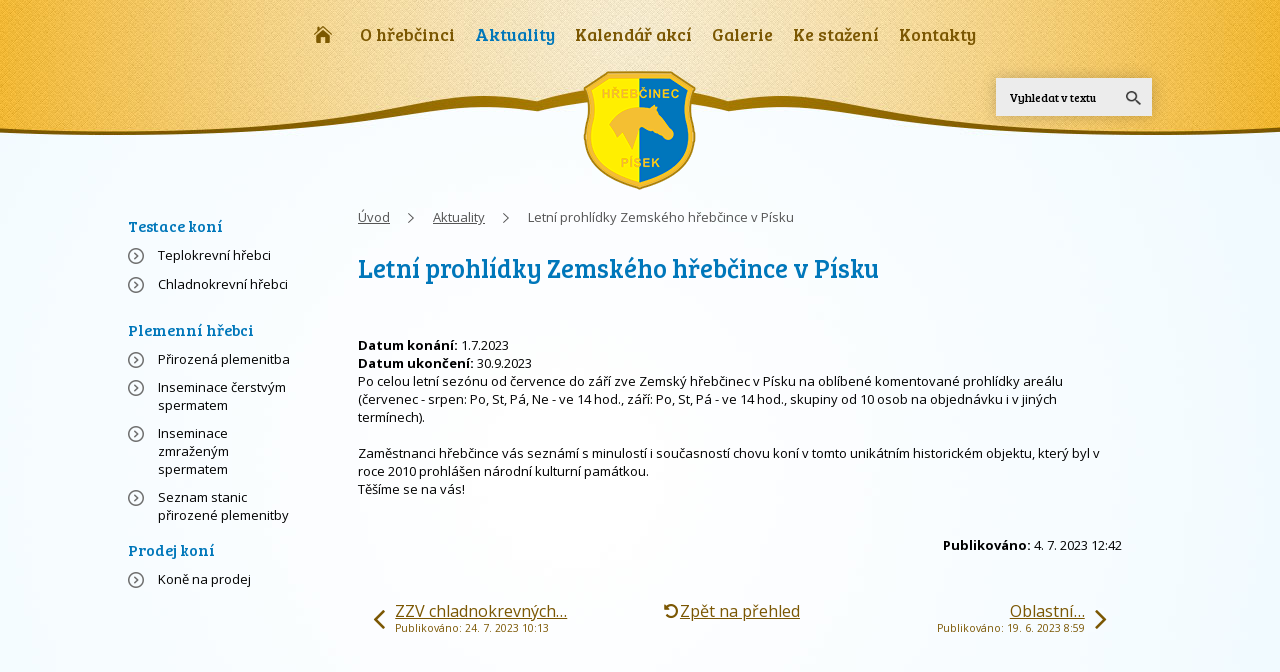

--- FILE ---
content_type: text/html; charset=utf-8
request_url: https://www.zemskyhrebcinecpisek.cz/aktuality/prohlidky-zemskeho-hrebcince-v-pisku
body_size: 6300
content:
<!DOCTYPE html>
<html lang="cs" data-lang-system="cs">
	<head>



		<!--[if IE]><meta http-equiv="X-UA-Compatible" content="IE=EDGE"><![endif]-->
			<meta name="viewport" content="width=device-width, initial-scale=1, user-scalable=yes">
			<meta http-equiv="content-type" content="text/html; charset=utf-8" />
			<meta name="robots" content="index,follow" />
			<meta name="author" content="Antee s.r.o." />
			<meta name="description" content="Po celou letní sezónu od července do září zve Zemský hřebčinec v Písku na oblíbené komentované prohlídky areálu (červenec - srpen: Po, St, Pá, Ne - ve 14 hod., září: Po, St, Pá - ve 14 hod., skupiny od 10 osob na objednávku i v jiných termínech).
 
Zaměstnanci hřebčince vás seznámí s minulostí i současností chovu koní v tomto unikátním historickém objektu, který byl v roce 2010 prohlášen národní kulturní památkou.
Těšíme se na vás!
 " />
			<meta name="viewport" content="width=device-width, initial-scale=1, user-scalable=yes" />
			<meta property="og:image" content="http://www.zemskyhrebcinecpisek.cz/image.php?oid=10217085" />
<title>Letní prohlídky Zemského hřebčince v Písku | Zemský hřebčinec Písek s.p.o.</title>

		<link rel="stylesheet" type="text/css" href="https://cdn.antee.cz/jqueryui/1.8.20/css/smoothness/jquery-ui-1.8.20.custom.css?v=2" integrity="sha384-969tZdZyQm28oZBJc3HnOkX55bRgehf7P93uV7yHLjvpg/EMn7cdRjNDiJ3kYzs4" crossorigin="anonymous" />
		<link rel="stylesheet" type="text/css" href="/style.php?nid=RVFJQVE=&amp;ver=1768399196" />
		<link rel="stylesheet" type="text/css" href="/css/libs.css?ver=1768399900" />
		<link rel="stylesheet" type="text/css" href="https://cdn.antee.cz/genericons/genericons/genericons.css?v=2" integrity="sha384-DVVni0eBddR2RAn0f3ykZjyh97AUIRF+05QPwYfLtPTLQu3B+ocaZm/JigaX0VKc" crossorigin="anonymous" />

		<script src="/js/jquery/jquery-3.0.0.min.js" ></script>
		<script src="/js/jquery/jquery-migrate-3.1.0.min.js" ></script>
		<script src="/js/jquery/jquery-ui.min.js" ></script>
		<script src="/js/jquery/jquery.ui.touch-punch.min.js" ></script>
		<script src="/js/libs.min.js?ver=1768399900" ></script>
		<script src="/js/ipo.min.js?ver=1768399889" ></script>
			<script src="/js/locales/cs.js?ver=1768399196" ></script>

			<script src='https://www.google.com/recaptcha/api.js?hl=cs&render=explicit' ></script>

		<link href="/aktuality?action=atom" type="application/atom+xml" rel="alternate" title="Aktuality">
		<link href="/testace-teplokrevni-hrebci?action=atom" type="application/atom+xml" rel="alternate" title="Teplokrevní hřebci">
		<link href="/testace-chladnokrevni-hrebci?action=atom" type="application/atom+xml" rel="alternate" title="Chladnokrevní hřebci">
<link href="//fonts.googleapis.com/css?family=Open+Sans:400,700&amp;subset=latin,latin-ext" rel="stylesheet" type="text/css">
<link href="//fonts.googleapis.com/css?family=Bree+Serif:400&amp;subset=latin,latin-ext" rel="stylesheet" type="text/css">
<script>
ipo.api.live("body", function(el){
//přesun vyhledávání
$(el).find(".elasticSearchForm").appendTo(".header-fulltext");
});
//funkce pro zobrazování a skrývání vyhledávání
ipo.api.live(".header-fulltext > a", function(el){
var ikonaLupa = $(el).find(".ikona-lupa");
$(el).click(function(e) {
e.preventDefault();
$(this).toggleClass("search-active");
if($(this).hasClass("search-active")) {
$(ikonaLupa).text('X');
$(ikonaLupa).attr("title","Zavřít vyhledávání");
} else {
$(this).removeClass("search-active");
$(ikonaLupa).attr("title","Otevřít vyhledávání");
$(".elasticSearchForm input[type=text]").val("");
}
$(".elasticSearchForm").animate({height: "toggle"});
$(".elasticSearchForm input[type=text]").focus();
});
});
</script>
<script type="text/javascript">
$(document).ready(function() {
$("li.topmenuitem2.active").parent().parent().addClass("active");
});
</script>
<script type="text/javascript">
$(function() {
// přesun ipolefttblock nad ipomainframe
var WindowWidth = $(window).width();
if (WindowWidth < 1024) {
$("#ipoleftblock").insertAfter($("#ipotopmenuwrapper"));
}
// RWD
$("#ipoheader").prepend($(".menu-toggler"));
$(".menu-toggler").click(function () {
$(".top-menu-wrapper").slideToggle("medium", "swing");
$('#ipoleftblock').attr('style', function(i, style) {
return style.replace(/display[^;]+;?/g, '');
});
});
$(".top-menu-toggler").click(function () {
$("#ipoleftblock").slideToggle("medium", "swing");
});
});
</script>

	</head>

	<body id="page4086230" class="subpage4086230 subpage4086198"
			
			data-nid="13471"
			data-lid="CZ"
			data-oid="4086230"
			data-layout-pagewidth="764"
			
			data-slideshow-timer="3"
			 data-ipo-article-id="779154"
						
				
				data-layout="responsive" data-viewport_width_responsive="1024"
			>



						<div id="ipocontainer">

			<div class="menu-toggler">

				<span>Menu</span>
				<span class="genericon genericon-menu"></span>
			</div>

			<span id="back-to-top">

				<i class="fa fa-angle-up"></i>
			</span>

			<div id="ipoheader">

				<a href="/" class="header-logo"><span class="top">Zemský hřebčinec Písek s.p.o.</span></a>
<a class="erb" href="/">
	<img src="/image.php?nid=13471&amp;oid=4086216" alt="erb">
</a>
<div class="top-menu-toggler">
	<span>Koně - hřebci, testace, prodej</span>
	<span class="fa fa-bars"></span>
</div>

<div class="header-fulltext">
	<a href="#"><span title="Otevřít vyhledávání" class="ikona-lupa">Ikona</span></a>
</div>			</div>

			<div id="ipotopmenuwrapper">

				<div id="ipotopmenu">
<h4 class="hiddenMenu">Horní menu</h4>
<ul class="topmenulevel1"><li class="topmenuitem1 noborder" id="ipomenu4039050"><a href="/">Úvod</a></li><li class="topmenuitem1" id="ipomenu4095637"><a href="/o-hrebcinci">O hřebčinci</a><ul class="topmenulevel2"><li class="topmenuitem2" id="ipomenu9823306"><a href="/prohlidky-hrebcince">Prohlídky hřebčince</a></li><li class="topmenuitem2" id="ipomenu11654943"><a href="/exkurze-pro-skoly">Exkurze pro školy</a></li><li class="topmenuitem2" id="ipomenu11639255"><a href="/visit-us-besuchen-sie-uns">VISIT US / BESUCHEN SIE UNS</a></li><li class="topmenuitem2" id="ipomenu4095763"><a href="/historie-hrebcince">Historie</a></li><li class="topmenuitem2" id="ipomenu4105157"><a href="/cenik-sluzeb">Ceník služeb</a></li><li class="topmenuitem2" id="ipomenu10286567"><a href="/propagacni-materialy">Propagační materiály</a></li><li class="topmenuitem2" id="ipomenu10340858"><a href="/predstavujeme">Představujeme...</a></li><li class="topmenuitem2" id="ipomenu11655108"><a href="/osobnosti-hrebcince">Osobnosti hřebčince</a></li><li class="topmenuitem2" id="ipomenu5604601"><a href="/verejne-zakazky">Veřejné zakázky</a></li><li class="topmenuitem2" id="ipomenu5739021"><a href="/projekt">Projekt EU</a></li><li class="topmenuitem2" id="ipomenu5604606"><a href="/protikorupcni-program">Protikorupční program</a></li><li class="topmenuitem2" id="ipomenu5604609"><a href="/vyrocni-zpravy">Výroční zprávy a rozpočet</a></li><li class="topmenuitem2" id="ipomenu5604611"><a href="/nepotrebny-majetek">Nepotřebný majetek</a></li></ul></li><li class="topmenuitem1 active" id="ipomenu4086230"><a href="/aktuality">Aktuality</a></li><li class="topmenuitem1" id="ipomenu4100016"><a href="/kalendar-akci">Kalendář akcí</a></li><li class="topmenuitem1" id="ipomenu4095642"><a href="/galerie">Galerie</a></li><li class="topmenuitem1" id="ipomenu4752220"><a href="/ke-stazeni">Ke stažení</a></li><li class="topmenuitem1" id="ipomenu4095644"><a href="/kontakty">Kontakty</a></li></ul>
					<div class="cleartop"></div>
				</div>
			</div>
			<div id="ipomain">
				
				<div id="ipomainframe">
					<div id="ipopage">
<div id="iponavigation">
	<h5 class="hiddenMenu">Drobečková navigace</h5>
	<p>
			<a href="/">Úvod</a> <span class="separator">&gt;</span>
			<a href="/aktuality">Aktuality</a> <span class="separator">&gt;</span>
			<span class="currentPage">Letní prohlídky Zemského hřebčince v Písku</span>
	</p>

</div>
						<div class="ipopagetext">
							<div class="blog view-detail content">
								
								<h1>Letní prohlídky Zemského hřebčince v Písku</h1>

<div id="snippet--flash"></div>
								
																	

<hr class="cleaner">




<hr class="cleaner">

<div class="article">
			<div class="dates table-row auto">
			<span class="box-by-content">Datum konání:</span>
			<div class="type-datepicker">1.7.2023</div>
		</div>
				<div class="dates table-row auto">
			<span class="box-by-content">Datum ukončení:</span>
			<div class="type-datepicker">30.9.2023</div>
		</div>
			

	<div class="paragraph text clearfix">
<div>Po celou letní sezónu od července do září zve Zemský hřebčinec v Písku na oblíbené komentované prohlídky areálu (červenec - srpen: Po, St, Pá, Ne - ve 14 hod., září: Po, St, Pá - ve 14 hod., skupiny od 10 osob na objednávku i v jiných termínech).</div>
<div> </div>
<div>Zaměstnanci hřebčince vás seznámí s minulostí i současností chovu koní v tomto unikátním historickém objektu, který byl v roce 2010 prohlášen národní kulturní památkou.</div>
<div>Těšíme se na vás!</div>
<div> </div>	</div>
		
<div id="snippet--images"><div class="images clearfix">

	</div>
</div>


<div id="snippet--uploader"></div>			<div class="article-footer">
													<div class="published"><span>Publikováno:</span> 4. 7. 2023 12:42</div>

					</div>
	
</div>

<hr class="cleaner">
<div class="content-paginator clearfix">
	<span class="linkprev">
		<a href="/aktuality?id=783466&amp;action=detail&amp;oid=4086230&amp;nid=13471">

			<span class="linkprev-chevron">
				<i class="fa fa-angle-left"></i>
			</span>
			<span class="linkprev-text">
				<span class="linkprev-title">ZZV chladnokrevných…</span>
				<span class="linkprev-date">Publikováno: 24. 7. 2023 10:13</span>
			</span>
		</a>
	</span>
	<span class="linkback">
		<a href='/aktuality'>
			<span class="linkback-chevron">
				<i class="fa fa-undo"></i>
			</span>
			<span class="linkback-text">
				<span>Zpět na přehled</span>
			</span>
		</a>
	</span>
	<span class="linknext">
		<a href="/aktuality/oblastni-mistrovstvi-a-cena-pisku">

			<span class="linknext-chevron">
				<i class="fa fa-angle-right"></i>
			</span>
			<span class="linknext-text">
				<span class="linknext-title">Oblastní…</span>
				<span class="linknext-date">Publikováno: 19. 6. 2023 8:59</span>
			</span>
		</a>
	</span>
</div>

		
															</div>
						</div>
					</div>


										<div id="ipoleftblock">
												<div id="ipomenu">
<h4 class="hiddenMenu">Menu</h4>
<ul id="iposubmenu4039049"><li class="submenu1" id="ipomenu4095681"><a href="/testace-koni">Testace koní</a><ul id="iposubmenu4095681"><li id="ipomenu4095682"><a href="/testace-teplokrevni-hrebci">Teplokrevní hřebci</a></li><li id="ipomenu4095683"><a href="/testace-chladnokrevni-hrebci">Chladnokrevní hřebci</a></li></ul></li></ul>
							<div class="hrclear"></div>
															<div class="categories-menu" id="categories-menu-4095678">

	<h3>Plemenní hřebci</h3>
		<ul>

			<li class="category-2815">		<a href="/plemenni-hrebci/prirozena-plemenitba-2815">Přirozená plemenitba</a>
</li>
			<li class="category-2816">		<a href="/plemenni-hrebci/inseminace-cerstvym-spermatem-2816">Inseminace čerstvým spermatem</a>
</li>
			<li class="category-2817">		<a href="/plemenni-hrebci/inseminace-zmrazenym-spermatem-2817">Inseminace zmraženým spermatem</a>
</li>
			<li class="category-2892">		<a href="/plemenni-hrebci/seznam-stanic-prirozene-plemenitby-pro-rok-2018-2892">Seznam stanic přirozené plemenitby</a>
</li>
		</ul>
</div>
<div class="categories-menu" id="categories-menu-4095679">

	<h3>Prodej koní</h3>
		<ul>

			<li class="category-2835">		<a href="/prodej-koni/kone-na-prodej-2835">Koně na prodej</a>
</li>
		</ul>
</div>
<div class="categories-menu" id="categories-menu-10340858">

	<h3>Představujeme...</h3>
		<ul>

			<li class="category-32276"></li>
			<li class="category-32277"></li>
			<li class="category-32278"></li>
			<li class="category-32300"></li>
			<li class="category-32301">		<a href="/predstavujeme/krmivar-jiri-jehlicka">Krmivář JIŘÍ JEHLIČKA</a>
</li>
			<li class="category-32302">		<a href="/predstavujeme/veterinar-jiri-kotek">Veterinář JIŘÍ KOTEK</a>
</li>
			<li class="category-32303">		<a href="/predstavujeme/vedouci-vycviku-jakub-sterba">Vedoucí výcviku JAKUB ŠTĚRBA</a>
</li>
			<li class="category-32305">		<a href="/predstavujeme/reditel-ve-vysluzbe-josef-silha">Ředitel ve výslužbě JOSEF ŠILHA</a>
</li>
			<li class="category-32306">		<a href="/predstavujeme/reditelka-hana-stranska">Ředitelka HANA STRÁNSKÁ</a>
</li>
		</ul>
</div>
<div class="categories-menu" id="categories-menu-11655108">

	<h3>Osobnosti hřebčince</h3>
		<ul>

			<li class="category-33375">		<a href="/osobnosti-hrebcince/zuda">Doc. MVDr. Jaroslav Zuda, CSc.</a>
</li>
			<li class="category-33371"></li>
			<li class="category-33376">		<a href="/osobnosti-hrebcince/ladislav-chmelar">Ladislav Chmelař</a>
</li>
			<li class="category-33377">		<a href="/osobnosti-hrebcince/ing-jan-pellar">Ing. Jan Pellar</a>
</li>
			<li class="category-33387">		<a href="/osobnosti-hrebcince/ing-karel-kratochvile">Ing. Karel Kratochvíle</a>
</li>
		</ul>
</div>
														<div class="hrclear"></div>
						</div>
						
						<div id="ipoleftblockin">
							<div class="ipolefttext">
								<div class="column-message">
	<div class="paragraph">
					
			</div>
</div>
<div class="elasticSearchForm elasticSearch-container" id="elasticSearch-form-9308283" >
	<h4 class="newsheader">Fulltextové vyhledávání</h4>
	<div class="newsbody">
<form action="/aktuality/prohlidky-zemskeho-hrebcince-v-pisku?do=leftColumn-elasticSearchForm-9308283-form-submit" method="post" id="frm-leftColumn-elasticSearchForm-9308283-form">
<label hidden="" for="frmform-q">Fulltextové vyhledávání</label><input type="text" placeholder="Vyhledat v textu" autocomplete="off" name="q" id="frmform-q" value=""> 			<input type="submit" value="Hledat" class="action-button">
			<div class="elasticSearch-autocomplete"></div>
</form>
	</div>
</div>

<script >

	app.index.requireElasticSearchAutocomplete('frmform-q', "\/fulltextove-vyhledavani?do=autocomplete");
</script>
<div class="column-message">
	<div class="paragraph">
					
			</div>
</div>
							</div>
						</div>
					</div>
					

					

					<div class="hrclear"></div>
					<div id="ipocopyright">
<div class="copyright">
	<div class="odkazy">
	<a class="erb" href="/"><img src="/image.php?nid=13471&amp;oid=4086316" alt="erb"></a>
	<a class="facebook" target="_blank" href="https://www.facebook.com/pages/Zemsk%C3%BD-h%C5%99eb%C4%8Dinec-P%C3%ADsek-st%C3%A1tn%C3%AD-podnik/140724356103629?fref=ts"><img src="/image.php?nid=13471&amp;oid=4096121" alt="facebook"></a>
	<a class="youtube" target="_blank" href="https://www.youtube.com/channel/UCqJWNrde9PHoxUfMibltcSA"><img src="/image.php?nid=13471&amp;oid=4096122" alt="youtube"></a>
	<a href="http://www.europeanstatestuds.org/" target="_blank"><img src="/image.php?nid=13471&amp;oid=4086317" alt=""></a>
	<a href="http://aschk.cz/" target="_blank"><img src="/image.php?nid=13471&amp;oid=4086318" alt=""></a>
	<a href="https://www.ceskyteplokrevnik.cz/" target="_blank"><img src="/image.php?nid=13471&amp;oid=9212555" alt=""></a>
	<a href="http://vzdelavani.chov-koni.cz/" target="_blank"><img src="/image.php?nid=13471&amp;oid=4086320" alt=""></a>
	<a href="http://www.pisek.eu/" target="_blank"><img src="/image.php?nid=13471&amp;oid=4308583" alt=""></a>
	<a href="https://www.kudyznudy.cz/?utm_source=kzn&amp;utm_medium=partneri_kzn&amp;utm_campaign=banner" title="Kudyznudy.cz - tipy na výlet" target="_blank"> <img src="https://www.kudyznudy.cz/getmedia/849ee326-f95a-43ce-812c-be9c5817c81e/KzN_banner_234x60.jpg.aspx" width="234" height="60" border="0" alt="Kudyznudy.cz - tipy na výlet"> </a>
</div>
<div class="paticka">© 2026 Zemský hřebčinec Písek s.p.o., <a href="mailto:webmaster@zemskyhrebcinecpisek.cz">Kontaktovat webmastera</a><br>ANTEE s.r.o. - <a href="https://www.antee.cz" rel="nofollow">Tvorba webových stránek</a>, Redakční systém IPO</div>
</div>
					</div>
					<div id="ipostatistics">
<script >
	var _paq = _paq || [];
	_paq.push(['disableCookies']);
	_paq.push(['trackPageView']);
	_paq.push(['enableLinkTracking']);
	(function() {
		var u="https://matomo.antee.cz/";
		_paq.push(['setTrackerUrl', u+'piwik.php']);
		_paq.push(['setSiteId', 1365]);
		var d=document, g=d.createElement('script'), s=d.getElementsByTagName('script')[0];
		g.defer=true; g.async=true; g.src=u+'piwik.js'; s.parentNode.insertBefore(g,s);
	})();
</script>
<script >
	$(document).ready(function() {
		$('a[href^="mailto"]').on("click", function(){
			_paq.push(['setCustomVariable', 1, 'Click mailto','Email='+this.href.replace(/^mailto:/i,'') + ' /Page = ' +  location.href,'page']);
			_paq.push(['trackGoal', 4]);
			_paq.push(['trackPageView']);
		});

		$('a[href^="tel"]').on("click", function(){
			_paq.push(['setCustomVariable', 1, 'Click telefon','Telefon='+this.href.replace(/^tel:/i,'') + ' /Page = ' +  location.href,'page']);
			_paq.push(['trackPageView']);
		});
	});
</script>
					</div>

					<div id="ipofooter">
						
					</div>
				</div>
			</div>
		</div>
	</body>
</html>
